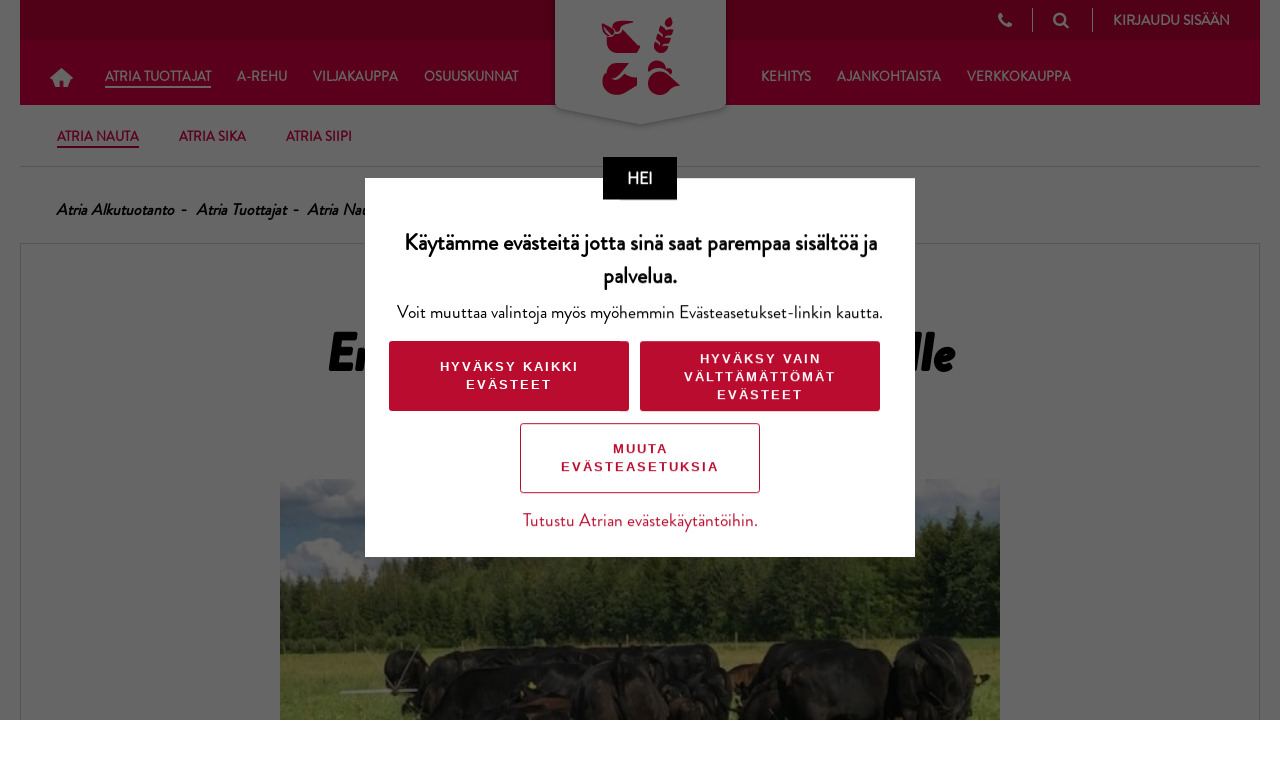

--- FILE ---
content_type: text/html; charset=utf-8
request_url: https://www.atriatuottajat.fi/tuotannonkehitys/nautasuomi/nauta-artikkelit/emokarjan-hankinta-laitumelle-rakennuskesana/
body_size: 9190
content:
<!DOCTYPE html>
<html lang="fi">
<head>
    <meta charset="utf-8" />
    <meta http-equiv="X-UA-Compatible" content="IE=edge" />
    <meta name="viewport" content="width=device-width, initial-scale=1.0" />
        <meta name="description" property="og:description" content="Moni tila suunnittelee parhaillaan siirtymist&#228; emolehm&#228;tuotantoon. Karjan perustaminen kannattaa aloittaa laidunkaudella. " />
        <meta property="og:title" content="Emokarjan hankinta laitumelle rakennuskes&#228;n&#228;" />
            <link rel="icon" type="image/png" href="/globalassets/kuvat/logot/atria_tuottajat_favicon.png?w=32&amp;h=32" sizes="32x32" />
        <link rel="icon" type="image/png" href="/globalassets/kuvat/logot/atria_tuottajat_favicon.png?w=16&amp;h=16" sizes="16x16" />
        <link rel="icon" type="image/png" href="/globalassets/kuvat/logot/atria_tuottajat_favicon.png?w=192&amp;h=192" sizes="192x192" />
        <link rel="apple-touch-icon" href="/globalassets/kuvat/logot/atria_tuottajat_favicon.png?w=180&amp;h=180" />
    <meta property="og:type" content="article" />
        <meta property="og:image" content="https://www.atriatuottajat.fi/globalassets/kuvat/nauta/emolehma/laidunkausi.jpg" />
    <meta property="og:url" content="https://www.atriatuottajat.fi/tuotannonkehitys/nautasuomi/nauta-artikkelit/emokarjan-hankinta-laitumelle-rakennuskesana/" />
    <meta property="og:site_name" content="Atria Alkutuotanto" />
    <title>Emokarjan hankinta laitumelle rakennuskes&#228;n&#228; - Atria Alkutuotanto</title>
    <link href="https://www.atriatuottajat.fi/tuotannonkehitys/nautasuomi/nauta-artikkelit/emokarjan-hankinta-laitumelle-rakennuskesana/" rel="canonical" />
    <link href="https://www.atriatuottajat.fi/tuotannonkehitys/nautasuomi/nauta-artikkelit/emokarjan-hankinta-laitumelle-rakennuskesana/" hreflang="fi" rel="alternate" /><link href="/sv/atrianauta/nautasuomi/nauta-artikkelit/emokarjan-hankinta-laitumelle-rakennuskesana/" hreflang="sv" rel="alternate" />
    
    
    <link rel="stylesheet" href="/static/css/MyWebfontsKit.css" />
    <link rel="stylesheet" href="/static/css/app.css?v=1.0.9510.14608" />





<script data-cookieconsent="ignore">
        window.dataLayer = window.dataLayer || [];
        function gtag() {
            dataLayer.push(arguments);
        }
        gtag("consent", "default", {
            ad_personalization: "denied",
            ad_storage: "denied",
            ad_user_data: "denied",
            analytics_storage: "denied",
            functionality_storage: "denied",
            personalization_storage: "denied",
            security_storage: "granted",
            wait_for_update: 500,
        });
        gtag("set", "ads_data_redaction", true);
        gtag("set", "url_passthrough", true);
    </script>
    <!-- Google Tag Manager -->
    <script data-cookieconsent="ignore">(function (w, d, s, l, i) { w[l] = w[l] || []; w[l].push({ 'gtm.start': new Date().getTime(), event: 'gtm.js' }); var f = d.getElementsByTagName(s)[0], j = d.createElement(s), dl = l != 'dataLayer' ? '&l=' + l : ''; j.async = true; j.src = 'https://www.googletagmanager.com/gtm.js?id=' + i + dl; f.parentNode.insertBefore(j, f); })(window, document, 'script', 'dataLayer', 'GTM-K5M6ZZF');</script>
    <!-- End Google Tag Manager -->
    <!-- Cookiebot CMP https://support.cookiebot.com/hc/en-us/articles/360009074960-Automatic-cookie-blocking -->
        <script id="Cookiebot" src="https://consent.cookiebot.com/uc.js"
                data-cbid=33443566-8fbe-4f71-9309-8fcb36486bc4
                data-culture=fi
                type="text/javascript" async></script>
    <!-- End Cookiebot CMP -->

<style>
#buorgul {display:none !important;}
</style>
<script> 
var $buoop = {
    required:{e:-4,f:-3,o:-3,s:-1,c:-3},
    insecure:true,
    api:2022.10,
    text_in_fi: { 'msgmore': 'Päivitä selaimesi <b  style="color:#FF0000">pikimmiten</b> saadaksesi tietoturvapäivityksiä, nopeutta sekä parhaan käyttökokemuksen sivustolla.' },
    text_in_en: { 'msgmore': 'Update your browser <b  style="color:#FF0000">promptly</b> for more security, speed and the best experience on this site.' },
    url: ' ' 
}; 
function $buo_f(){ 
 var e = document.createElement("script"); 
 e.src = "https://browser-update.org/update.min.js"; 
 document.body.appendChild(e);
};
try {document.addEventListener("DOMContentLoaded", $buo_f,false)}
catch(e){window.attachEvent("onload", $buo_f)}
</script>
<script type="text/javascript">var appInsights=window.appInsights||function(config){function t(config){i[config]=function(){var t=arguments;i.queue.push(function(){i[config].apply(i,t)})}}var i={config:config},u=document,e=window,o="script",s="AuthenticatedUserContext",h="start",c="stop",l="Track",a=l+"Event",v=l+"Page",r,f;setTimeout(function(){var t=u.createElement(o);t.src=config.url||"https://js.monitor.azure.com/scripts/a/ai.0.js";u.getElementsByTagName(o)[0].parentNode.appendChild(t)});try{i.cookie=u.cookie}catch(y){}for(i.queue=[],r=["Event","Exception","Metric","PageView","Trace","Dependency"];r.length;)t("track"+r.pop());return t("set"+s),t("clear"+s),t(h+a),t(c+a),t(h+v),t(c+v),t("flush"),config.disableExceptionTracking||(r="onerror",t("_"+r),f=e[r],e[r]=function(config,t,u,e,o){var s=f&&f(config,t,u,e,o);return s!==!0&&i["_"+r](config,t,u,e,o),s}),i}({instrumentationKey:"efb3f340-13e4-4e93-bbd9-dd1293f80307",sdkExtension:"a"});window.appInsights=appInsights;appInsights.queue&&appInsights.queue.length===0&&appInsights.trackPageView();</script></head>




<body class="">

    <!-- Google Tag Manager (noscript) -->
    <noscript>
        <iframe src="https://www.googletagmanager.com/ns.html?id=GTM-K5M6ZZF"
                height="0" width="0" style="display:none;visibility:hidden"></iframe>
    </noscript>
    <!-- End Google Tag Manager (noscript) -->


    
    



<nav id="mobile-menu" class="header__navigation visible--to-md">
    <div class="menu">
    </div>
    <ul class="nav-list nav-list--primary">
        <li class="nav-list__item">
            <a class="icon-home" href="/"></a>
        </li>

        <li class="nav-list__item active">
<a href="/tuotannonkehitys/">Atria Tuottajat</a>

                        <i class="nav-list__caret fa fa-caret-down"></i>
                        <ul class="nav-list nav-list--secondary ">
    <li class="nav-list__item active">
        <a href="/tuotannonkehitys/nautasuomi/">Atria Nauta</a>
        
    </li>
    <li class="nav-list__item">
        <a href="/tuotannonkehitys/atriasika/">Atria Sika</a>
        
    </li>
    <li class="nav-list__item">
        <a href="/tuotannonkehitys/atriasiipi/">Atria Siipi</a>
        
    </li>

                        </ul>
            </li><li class="nav-list__item">
<a href="/arehu/">A-Rehu</a>

                        <i class="nav-list__caret fa fa-caret-down"></i>
                        <ul class="nav-list nav-list--secondary ">
    <li class="nav-list__item">
        <a href="/tuotannonkehitys/nautasuomi/rehustusjaruokinta/">Nautarehut</a>
        
    </li>
    <li class="nav-list__item">
        <a href="/tuotannonkehitys/atriasika/rehustusjaruokinta/">Sikarehut</a>
        
    </li>
    <li class="nav-list__item">
        <a href="/arehu/siipikarjanrehut/">Siipikarjan rehut</a>
        
    </li>
    <li class="nav-list__item">
        <a href="/arehu/a-rahoitus/">A-Rahoitus</a>
        
    </li>

                        </ul>
            </li><li class="nav-list__item">
<a href="/viljakauppa/">Viljakauppa</a>

                        <i class="nav-list__caret fa fa-caret-down"></i>
                        <ul class="nav-list nav-list--secondary ">
    <li class="nav-list__item">
        <a href="/viljakauppa/sopimusviljely/">Sopimusviljely</a>
        
    </li>
    <li class="nav-list__item">
        <a href="/viljakauppa/viljan-hinta/">Viljan hinta</a>
        
    </li>
    <li class="nav-list__item">
        <a href="/viljakauppa/viljapassi-lomakkeet/">Viljapassi ja lomakkeet</a>
        
    </li>
    <li class="nav-list__item">
        <a href="/viljakauppa/peltopanoskauppa/">Peltopanoskauppa</a>
        
    </li>
    <li class="nav-list__item">
        <a href="/viljakauppa/rehuherne/">Kotimaiset valkuaiskasvit</a>
        
    </li>
    <li class="nav-list__item">
        <a href="/viljakauppa/tuoreviljakauppa/">Tuoreviljakauppa</a>
        
    </li>

                        </ul>
            </li><li class="nav-list__item">
<a href="/osuuskunnat/">Osuuskunnat</a>

                        <i class="nav-list__caret fa fa-caret-down"></i>
                        <ul class="nav-list nav-list--secondary ">
    <li class="nav-list__item">
        <a href="/osuuskunnat/itikka-osuuskunta/">Itikka osuuskunta</a>
        
    </li>
    <li class="nav-list__item">
        <a href="/osuuskunnat/lihakunta/">Lihakunta</a>
        
    </li>
    <li class="nav-list__item">
        <a href="/osuuskunnat/pohjanmaan-liha/">Pohjanmaan Liha</a>
        
    </li>

                        </ul>
            </li><li class="nav-list__item">
<a href="/hankkeet/">Kehitys</a>

                        <i class="nav-list__caret fa fa-caret-down"></i>
                        <ul class="nav-list nav-list--secondary ">
    <li class="nav-list__item">
        <a href="/hankkeet/nauta-ja-maito-ita/">Nauta ja Maito It&#228;</a>
        
    </li>
    <li class="nav-list__item">
        <a href="/hankkeet/nauta-ja-maito-lansi/">Nauta ja Maito L&#228;nsi</a>
        
    </li>
    <li class="nav-list__item">
        <a href="/hankkeet/menestyva-nauta-ja-maito/">Menestyv&#228; Nauta ja Maito</a>
        
    </li>
    <li class="nav-list__item">
        <a href="/hankkeet/marehtijoissa-tulevaisuus--hanke/">M&#228;rehtij&#246;iss&#228; tulevaisuus 2.0</a>
        
    </li>
    <li class="nav-list__item">
        <a href="/hankkeet/optinurmi2/">OptiNurmi</a>
        
    </li>
    <li class="nav-list__item">
        <a href="/hankkeet/yksika/">YKSIKA</a>
        
    </li>
    <li class="nav-list__item">
        <a href="/hankkeet/paattyneet/">P&#228;&#228;ttyneet</a>
        
    </li>

                        </ul>
            </li><li class="nav-list__item">
<a href="/ajankohtaista/">Ajankohtaista</a>

                        <i class="nav-list__caret fa fa-caret-down"></i>
                        <ul class="nav-list nav-list--secondary ">
    <li class="nav-list__item">
        <a href="/ajankohtaista/viikko-tilalla/">Viikko tilalla</a>
        
    </li>
    <li class="nav-list__item">
        <a href="/ajankohtaista/tapahtumat/">Tapahtumat ja kampanjat</a>
        
    </li>
    <li class="nav-list__item">
        <a href="/ajankohtaista/atria-tuottajat--lehti/">Atria Tuottajat -lehti</a>
        
    </li>

                        </ul>
            </li><li class="nav-list__item">
<a href="/verkkokauppa/" target="_blank">Verkkokauppa</a>

                    <i class="nav-list__caret fa fa-caret-down"></i>
                  <ul class="nav-list nav-list--secondary">
                        <li class="nav-list__item passive">
                          <a href="/verkkokauppa/alkutuottajat/tarvikkeet/">Tarvikkeet</a>
                        </li>
                        <li class="nav-list__item passive">
                          <a href="/verkkokauppa/alkutuottajat/rehut/">Rehut</a>
                        </li>
                        <li class="nav-list__item passive">
                          <a href="/verkkokauppa/alkutuottajat/lannoitteet/">Lannoitteet</a>
                        </li>
                        <li class="nav-list__item">
        <a href="/verkkokauppa/korvamerkit/">Korvamerkit</a>
        
    </li>
    <li class="nav-list__item">
        <a href="/verkkokauppa/tilaushistoria/">Tilaushistoria</a>
        
    </li>
    <li class="nav-list__item">
        <a href="/tietosuojaseloste/ota-yhteytta/a-kauppa/">Yhteystiedot</a>
        
    </li>
                  </ul>
            </li>
    </ul>
    <ul class="nav-list  nav-list--primary functions">
        <li class="nav-list__item">



<div id="language-selector-mobile" class="language-selector">
</div>
        </li>
            <li class="nav-list__item">
                <a href="/tietosuojaseloste/ota-yhteytta/" class="contact-link">
                    <i class="fa fa-phone"></i>Yhteystiedot
                </a>
            </li>
        </ul>
</nav>




    <div class="l_page-container">


<header class="header">
    <div class="header-content">
        <a id="show-mobile-menu" class="icon-menu visible--to-md">
            <i class="fa fa-bars" aria-hidden="true"></i>
        </a>
        <div class="logo">
            <a href="/" class="logos " style=""></a>
        </div>
        <div class="menus">


        </div>
        <div class="links">


<div id="language-selector" class="language-selector">
</div>
                <a href="/tietosuojaseloste/ota-yhteytta/" class="icon-slider contact-link visible--from-lg">
                    <i class="icon-slider__icon fa fa-phone"></i>
                    <span class="icon-slider__text">Yhteystiedot</span>
                </a>
            <a id="show-quick-search" href="" class="icon-slider">
                <i class="icon-slider__icon fa fa-search"></i>
                <span class="icon-slider__text visible--from-lg">Haku</span>
            </a>
<a href="/LoginPage/B2CSignIn?from=https%3A%2F%2Fwww.atriatuottajat.fi%2Ftuotannonkehitys%2Fnautasuomi%2Fnauta-artikkelit%2Femokarjan-hankinta-laitumelle-rakennuskesana%2F" id="open-user-menu" class="login-link">Kirjaudu sis&#228;&#228;n</a>

<script type="text/javascript">
    var OnSuccess = function (url) {
        if (window.location.href.indexOf("loggedout") > -1 || window.location.href.indexOf("loginpage") > -1) {
            if (url !== "") {
                window.location.href = url;
            } else {
                window.location = "/";
            }
        } else {
            window.location.href = url;
        }
    };
    var OnFailure = function () { document.getElementById("login-error-message").style.display = "block"; };
</script>
        </div>
            
                
                
    </div>



<nav class="header__navigation visible--from-lg">
    <ul class="nav-list nav-list--primary">
        <li class="nav-list__item">
            <a class="icon-home" href="/"></a>
        </li>
        <li class="nav-list__item active">
<a href="/tuotannonkehitys/">Atria Tuottajat</a>
                    <ul class="nav-list nav-list--secondary ">
    <li class="nav-list__item active">
        <a href="/tuotannonkehitys/nautasuomi/">Atria Nauta</a>
        
    </li>
    <li class="nav-list__item">
        <a href="/tuotannonkehitys/atriasika/">Atria Sika</a>
        
    </li>
    <li class="nav-list__item">
        <a href="/tuotannonkehitys/atriasiipi/">Atria Siipi</a>
        
    </li>

                    </ul>

        </li><li class="nav-list__item">
<a href="/arehu/">A-Rehu</a>
                    <ul class="nav-list nav-list--secondary ">
    <li class="nav-list__item">
        <a href="/tuotannonkehitys/nautasuomi/rehustusjaruokinta/">Nautarehut</a>
        
    </li>
    <li class="nav-list__item">
        <a href="/tuotannonkehitys/atriasika/rehustusjaruokinta/">Sikarehut</a>
        
    </li>
    <li class="nav-list__item">
        <a href="/arehu/siipikarjanrehut/">Siipikarjan rehut</a>
        
    </li>
    <li class="nav-list__item">
        <a href="/arehu/a-rahoitus/">A-Rahoitus</a>
        
    </li>

                    </ul>

        </li><li class="nav-list__item">
<a href="/viljakauppa/">Viljakauppa</a>
                    <ul class="nav-list nav-list--secondary ">
    <li class="nav-list__item">
        <a href="/viljakauppa/sopimusviljely/">Sopimusviljely</a>
        
    </li>
    <li class="nav-list__item">
        <a href="/viljakauppa/viljan-hinta/">Viljan hinta</a>
        
    </li>
    <li class="nav-list__item">
        <a href="/viljakauppa/viljapassi-lomakkeet/">Viljapassi ja lomakkeet</a>
        
    </li>
    <li class="nav-list__item">
        <a href="/viljakauppa/peltopanoskauppa/">Peltopanoskauppa</a>
        
    </li>
    <li class="nav-list__item">
        <a href="/viljakauppa/rehuherne/">Kotimaiset valkuaiskasvit</a>
        
    </li>
    <li class="nav-list__item">
        <a href="/viljakauppa/tuoreviljakauppa/">Tuoreviljakauppa</a>
        
    </li>

                    </ul>

        </li><li class="nav-list__item">
<a href="/osuuskunnat/">Osuuskunnat</a>
                    <ul class="nav-list nav-list--secondary ">
    <li class="nav-list__item">
        <a href="/osuuskunnat/itikka-osuuskunta/">Itikka osuuskunta</a>
        
    </li>
    <li class="nav-list__item">
        <a href="/osuuskunnat/lihakunta/">Lihakunta</a>
        
    </li>
    <li class="nav-list__item">
        <a href="/osuuskunnat/pohjanmaan-liha/">Pohjanmaan Liha</a>
        
    </li>

                    </ul>

        </li><li class="nav-list__item">
<a href="/hankkeet/">Kehitys</a>
                    <ul class="nav-list nav-list--secondary ">
    <li class="nav-list__item">
        <a href="/hankkeet/nauta-ja-maito-ita/">Nauta ja Maito It&#228;</a>
        
    </li>
    <li class="nav-list__item">
        <a href="/hankkeet/nauta-ja-maito-lansi/">Nauta ja Maito L&#228;nsi</a>
        
    </li>
    <li class="nav-list__item">
        <a href="/hankkeet/menestyva-nauta-ja-maito/">Menestyv&#228; Nauta ja Maito</a>
        
    </li>
    <li class="nav-list__item">
        <a href="/hankkeet/marehtijoissa-tulevaisuus--hanke/">M&#228;rehtij&#246;iss&#228; tulevaisuus 2.0</a>
        
    </li>
    <li class="nav-list__item">
        <a href="/hankkeet/optinurmi2/">OptiNurmi</a>
        
    </li>
    <li class="nav-list__item">
        <a href="/hankkeet/yksika/">YKSIKA</a>
        
    </li>
    <li class="nav-list__item">
        <a href="/hankkeet/paattyneet/">P&#228;&#228;ttyneet</a>
        
    </li>

                    </ul>

        </li><li class="nav-list__item">
<a href="/ajankohtaista/">Ajankohtaista</a>
                    <ul class="nav-list nav-list--secondary ">
    <li class="nav-list__item">
        <a href="/ajankohtaista/viikko-tilalla/">Viikko tilalla</a>
        
    </li>
    <li class="nav-list__item">
        <a href="/ajankohtaista/tapahtumat/">Tapahtumat ja kampanjat</a>
        
    </li>
    <li class="nav-list__item">
        <a href="/ajankohtaista/atria-tuottajat--lehti/">Atria Tuottajat -lehti</a>
        
    </li>

                    </ul>

        </li><li class="nav-list__item">
<a href="/verkkokauppa/" target="_blank">Verkkokauppa</a>
              <ul class="nav-list nav-list--secondary">
                   <li class="nav-list__item passive">
                     <a href="/verkkokauppa/alkutuottajat/tarvikkeet/">Tarvikkeet</a>
                   </li>
                   <li class="nav-list__item passive">
                     <a href="/verkkokauppa/alkutuottajat/rehut/">Rehut</a>
                   </li>
                   <li class="nav-list__item passive">
                     <a href="/verkkokauppa/alkutuottajat/lannoitteet/">Lannoitteet</a>
                   </li>
                    <li class="nav-list__item">
        <a href="/verkkokauppa/korvamerkit/">Korvamerkit</a>
        
    </li>
    <li class="nav-list__item">
        <a href="/verkkokauppa/tilaushistoria/">Tilaushistoria</a>
        
    </li>
    <li class="nav-list__item">
        <a href="/tietosuojaseloste/ota-yhteytta/a-kauppa/">Yhteystiedot</a>
        
    </li>
                              </ul>

        </li>
    </ul>

</nav>



</header>


<div class="js-desktop-second-level-navi-spacer"></div>

            <div class="l_header-spacer"></div>
        <div id="site-content">
            <div class="body ArticlePage">






<div id="breadcrumb" class="breadcrumb">
    <div class="breadcrumb__item"><a href="/">Atria Alkutuotanto</a></div>
                <div class="breadcrumb__item"><a href="/tuotannonkehitys/">Atria Tuottajat</a></div>
            <div class="breadcrumb__item">            <div class="breadcrumb__item"><a href="/tuotannonkehitys/nautasuomi/">Atria Nauta</a></div>
            <div class="breadcrumb__item"></div>
</div>

</div>

    <section class="section section--plain">
        <div class="l_centered">
            <article class="article article--framed">
                <header class="article__header article__header--underlined">
                    <p class="article__topic"></p>
                    <h1 class="article__title article__title--big article__title--centered">
                        Emokarjan hankinta laitumelle rakennuskes&#228;n&#228;
                    </h1>
                </header>
                <div class="article__content">
                    
                    
                </div>
                <div class="article__content article__additional__content">
                    <div><div class="block articleblock  "><div class="article-block">
    <div class="article__article-block__image l_centered">
      

<img src="/globalassets/kuvat/nauta/emolehma/laidunnus.jpg" alt="" />
    </div>
  <div class="article__article-block__content">
    <h3 style="text-align: center;">Moni tila suunnittelee parhaillaan siirtymist&auml; emolehm&auml;tuotantoon. Karjan perustaminen kannattaa aloittaa laidunkaudella.</h3>
<p><strong>Tarvitsetko apua high tensile-aidan suunnitteluun?</strong></p>
<p>Pyyd&auml; apua liha-asiakkuusp&auml;&auml;llik&ouml;lt&auml;si tai A-Kaupalta, jos tarvitset apua high tensile-aitaustarvikkeiden tilaukseen ja aitaussuunnitelman tekoon. Suunnittelu onnistuu joutuisasti, jos alueesta on ilmakuva ja tiedossa on ver&auml;jien sek&auml; kulmien lukum&auml;&auml;r&auml;t, mahdolliset maaston kohoumat, ja aidan kokonaispituus sek&auml; aitaan tulevien lankojen m&auml;&auml;r&auml;.</p>
<p><strong>Ennakointi ja joustavuus auttavat karjan perustamisessa</strong></p>
<p>Useimmat rakennukset valmistuvat vuoden lopulla, jolloin voi olla vaikea l&ouml;yt&auml;&auml; sopivaa m&auml;&auml;r&auml;&auml; el&auml;imi&auml; karjan perustamiseksi. Kaikkia el&auml;imi&auml; ei yleens&auml; saa ostettua tiinein&auml; vaan osa on hankittava vieroitettuina vasikoina tai kes&auml;n kynnyksell&auml; astutusik&auml;isin&auml; hiehoina. Jos rakentajalla olisi laidun perustettuna ja laidunaidat rakennettuna, astutusik&auml;isi&auml; hiehoja tai emoja voisi ottaa jo laitumelle rakennuskes&auml;n&auml;.&nbsp; Vaikka el&auml;imet joutuisivat odottamaan syksyll&auml; pidemp&auml;&auml;n ulkona rakennuksen valmistumista, on se huomattavasti helpompaa kuin ottaa ne vastaan &rdquo;pihalle&rdquo; uusina el&auml;imin&auml; syksyn pime&auml;ll&auml; siin&auml; vaiheessa, kun el&auml;inten myyj&auml;ll&auml; loppuu tilat niiden pitelemiseen. Ostajalla saattaa olla mahdollisuus my&ouml;s ennakoida jo edellisen&auml; syksyn&auml; ostamalla siitoslehm&auml;vasikoita vanhoihin tiloihin ja p&auml;&auml;st&auml;&auml; ne laitumelle sonnin kanssa seuraavana kes&auml;n&auml;. Siitosel&auml;intilaus kannattaa j&auml;tt&auml;&auml; hyviss&auml; ajoin k&auml;ytt&auml;en Atria Tuottajien ns. Tuottajan ty&ouml;p&ouml;yd&auml;lt&auml; l&ouml;ytyv&auml;&auml; tilauslomaketta.</p>
<p style="text-align: center;"><img style="display: block; margin-left: auto; margin-right: auto;" src="/globalassets/kuvat/a-kauppa/arehu-paalihakki-ja-ch-emot-suomessa.jpg" alt="ARehu paalihakki ja ch emot Suomessa.jpg" width="712" height="534" />Kun pihatto on valmis, on mukava p&auml;&auml;st&auml;&auml; sis&auml;lle ensimm&auml;iset jo tutuksi tulleet el&auml;imet omalta laitumelta. Paalih&auml;kki tuo monenlaisia joustomahdollisuuksia ja se kuuluu ensimm&auml;isiin hankintoihin.</p>
<p style="text-align: center;"><a class="hero__button" href="/verkkokauppa/alkutuottajat/paalihakki-bs-hacken/">Tilaa paalih&auml;kki t&auml;st&auml;&nbsp;</a></p>
<p><strong>Aita rakennettava kest&auml;v&auml;sti</strong></p>
<p>Kest&auml;vist&auml; ymp&auml;rysaidoista on pitk&auml;ik&auml;inen hy&ouml;ty karjatilalle. Jos el&auml;imet on otettava vastaan laitumelle, on aidan oltava erityisen hyvin rakennettu ja suunniteltu, mutta my&ouml;s sy&ouml;t&auml;v&auml;&auml; on oltava riitt&auml;v&auml;sti. Kest&auml;v&auml;t aidat v&auml;hent&auml;v&auml;t riski&auml; ja varsinkin ihmisen stressi&auml; el&auml;inten karkaamisesta. P&auml;&auml;s&auml;&auml;nt&ouml;isesti uudet el&auml;imet suositellaan otettavan vastaan rakennuksiin, jotta ne voivat solmia turvallisesti kontaktin uusiin ihmisiin ja olosuhteisiin. El&auml;imiin on hoitajan oltava kontaktissa joka p&auml;iv&auml; jalkautuen niiden pariin, jotta luottamuksellinen suhde syntyy. Samalla tulee valvottua astujasonnin ty&ouml;n tuloksia</p>
<p><strong>Aidan voi rakentaa etuk&auml;teen</strong></p>
<p>A-Rehun perinteinen laidunkampanja p&auml;&auml;ttyy joka vuosi toukokuun lopussa. Kampanjahinnat ovat voimassa siihen menness&auml; tehtyihin aitaustarviketilauksiin, joten kannattaa suunnitella loppuvuoden aidantekotarpeet hyviss&auml; ajoin. Valikoimassa on kaikki tarpeellinen kest&auml;v&auml;n ymp&auml;rysaidan tekoon, mutta my&ouml;s k&auml;tevi&auml; apuv&auml;lineit&auml; tehokkaaseen lohko- tai kaistasy&ouml;tt&ouml;&ouml;n. Verkkokaupasta voit hankkia kaiken k&auml;tev&auml;sti, mutta jos haluat saada kokonaiskuvan aitaustarvikkeista, kannattaa ladata ensin <strong><a href="/verkkokauppa/tuotteet/laidunopas-ja-aitaustarvikkeet/">Laidunopas</a>,</strong> joka on julkaistu erikseen maito- ja emolehm&auml;tilan tarpeisiin.</p>
<h3><strong><a href="/tietosuojaseloste/ota-yhteytta/lihanauta--ja-emolehmatilat/">Liha-asiakkuusp&auml;&auml;llik&ouml;iden yhteystiedot&nbsp;</a></strong></h3>
<h3><a href="/tietosuojaseloste/ota-yhteytta/a-kauppa/"><strong>A-Kaupan yhteystiedot</strong></a></h3>
<p style="text-align: center;"><a class="hero__button" href="/link/70b5045d38a648d4bdc266c8f6c58241.aspx">Tutustu ja tilaa tarvikkeet verkkokaupastamme</a></p>
<p style="text-align: left;"><strong>Kirjoittaja</strong></p>

<div class="contact-wrapper">
    <div class="contact-image" style="">
                <img src="/globalassets/yhteyshenkilot/nautasuomi/susanna-vehkaoja_pieni.jpg?w=60&amp;h=60&amp;mode=crop&amp;scale=both" alt="Vehkaoja Susanna">
        </div>
    <div class="contact-info">
            <p><strong>Kehitysp&#228;&#228;llikk&#246;</strong></p>
        <p>Vehkaoja Susanna</p>
        <p>040 750 5167</p>
        <p></p>
        <p>Luomu- ja emolehm&#228;tilat, siitosel&#228;inv&#228;litys (liharotuiset)</p>
    </div>
</div>

<p>&nbsp;</p>
  </div>
</div></div></div>
                </div>

            </article>
        </div>
    </section>

</div>
        </div>
<footer id="footer" class="footer footer--main">
    <div class="separator separator--block">
        <h2 class="separator--block__content"></h2>
    </div>
    <!-- Navigation -->
    <nav id="footer-navigation" class="footer__content">
        <section class="link-block">
            <h3 class="link-block__title">Ota yhteytt&#228;</h3>
            
<ul>
    
        <li>
            <a href="/tietosuojaseloste/ota-yhteytta/">Yhteystiedot</a> 
        </li>
    
        <li>
            <a href="/tietosuojaseloste/ota-yhteytta/nautasuomi/">Maitotilat</a> 
        </li>
    
        <li>
            <a href="/tietosuojaseloste/ota-yhteytta/lihanauta--ja-emolehmatilat/">Lihanauta- ja emolehm&#228;tilat</a> 
        </li>
    
        <li>
            <a href="/tietosuojaseloste/ota-yhteytta/atria-sika/">Atria Sika</a> 
        </li>
    
        <li>
            <a href="/tietosuojaseloste/ota-yhteytta/atria-siipi/">Atria Siipi</a> 
        </li>
    
        <li>
            <a href="/tietosuojaseloste/ota-yhteytta/a-rehu/">A-Rehu</a> 
        </li>
    
        <li>
            <a href="/tietosuojaseloste/ota-yhteytta/viljakauppa/">Viljakauppa</a> 
        </li>
    
        <li>
            <a href="/tietosuojaseloste/ota-yhteytta/a-kauppa/">A-Kauppa</a> 
        </li>
    
        <li>
            <a href="/tietosuojaseloste/ota-yhteytta/">Laskutustiedot</a> 
        </li>
    
</ul>
        </section>
        <section class="link-block">
            <h3 class="link-block__title">Pyyd&#228; tarjous</h3>
            
<ul>
    
        <li>
            <a href="/tuotannonkehitys/nautasuomi/rehustusjaruokinta/tarjouspyyntolomake/">Nautarehuista</a> 
        </li>
    
        <li>
            <a href="/tuotannonkehitys/atriasika/rehustusjaruokinta/yhteydenottopyyntolomake/">Sikarehuista</a> 
        </li>
    
        <li>
            <a href="/viljakauppa/viljan-hinta/osta-tai-myy-viljaa/">Osta tai myy viljaa</a> 
        </li>
    
</ul>
        </section>
        <section class="link-block">
            <h3 class="link-block__title">Verkkokauppa</h3>
            
<ul>
    
        <li>
            <a href="/link/70b5045d38a648d4bdc266c8f6c58241.aspx">Tarvikkeet</a> 
        </li>
    
        <li>
            <a href="/link/7febba027dc249058cbc10b8336e281d.aspx">Rehut</a> 
        </li>
    
        <li>
            <a href="/viljakauppa/peltopanoskauppa/">Peltopanokset</a> 
        </li>
    
</ul>
        </section>
        <section class="link-block">
            <h3 class="link-block__title">Ajankohtaista</h3>
            
<ul>
    
        <li>
            <a href="/yritys/">Tietoa meist&#228;</a> 
        </li>
    
        <li>
            <a href="/ajankohtaista/tapahtumat/">Tapahtumat</a> 
        </li>
    
        <li>
            <a href="/hankkeet/">Hankkeet</a> 
        </li>
    
</ul>
        </section>
    </nav>
    <!-- Some links -->
    <div id="some-links" class="separator separator--block">
      <div class="separator--block__content">
        <a id="facebook-some-link" href="https://www.facebook.com/ruokkiihyvaa/" target="_blank" rel="noopener"><i class="fa fa-facebook">&nbsp;</i></a>
        <a id="instagram-some-link" href="https://www.instagram.com/arehuoy/" target="_blank" rel="noopener"><i class="fa fa-instagram">&nbsp;</i></a>
        <a id="youtube-some-link" href="https://www.youtube.com/user/atriaalkutuotanto" target="_blank" rel="noopener"><i class="fa fa-youtube">&nbsp;</i></a>
        <a id="twitter-some-link" href="https://twitter.com/atria_oyj" target="_blank" rel="noopener"><i class="fa fa-twitter">&nbsp;</i></a>
        <a id="linkedin-some-link" href="https://www.linkedin.com/company/atria-plc" target="_blank" rel="noopener"><i class="fa fa-linkedin">&nbsp;</i></a>
      </div>
    </div>
    <!-- Copyright etc. -->
    <div id="footer-copyright-info" class="footer__copyright">
        &#169; A-Tuottajat Oy/A-Rehu Oy <span class="separator separator--inline">|</span>
        <a href="javascript: Cookiebot.renew()">Ev&#228;steasetukset</a>
        <span class="separator separator--inline">|</span>
        <a href="/tietosuojaseloste/">Tietosuojaselosteet ja k&#228;ytt&#246;ehdot</a>
    </div>
</footer>        <!--[if lte IE 9]>
<div id="page-notification" class="page-notification show">
    <div class="page-notification__content">
        &lt;p&gt;&lt;strong&gt;&lt;em&gt;Huom!&lt;/em&gt;&lt;/strong&gt;&amp;nbsp;Sivusto ei tue t&#228;t&#228; versiota Internet-selaimestasi. P&#228;ivit&#228; selain parhaimman k&#228;ytt&#246;kokemuksen saavuttamiseksi.&lt;/p&gt;
    </div>
</div>
<![endif]-->

    </div>
    <script type="text/javascript" src="https://dl.episerver.net/13.6.1/epi-util/find.js"></script>
<script type="text/javascript">
if(typeof FindApi === 'function'){var api = new FindApi();api.setApplicationUrl('/');api.setServiceApiBaseUrl('/find_v2/');api.processEventFromCurrentUri();api.bindWindowEvents();api.bindAClickEvent();api.sendBufferedEvents();}
</script>

    <script src="/static/js/gauge.min.js?v=1.0.9510.14608" data-cookieconsent="ignore"></script>
    <script src="/static/js/app.js?v=1.0.9510.14608" data-cookieconsent="ignore"></script>





    

</body>
</html>